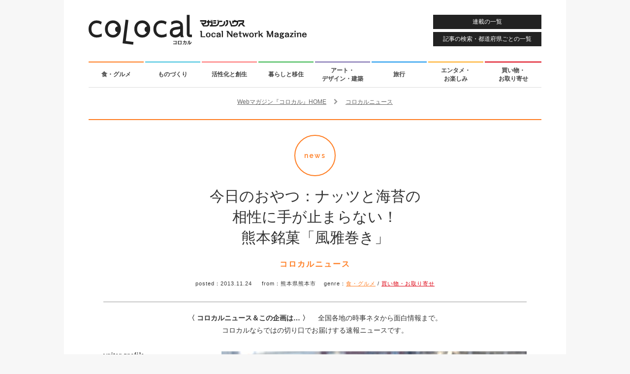

--- FILE ---
content_type: text/css
request_url: https://libs.colocal.jp/wp-content/themes/colocal/libs/css/sin-new-style.css?ver=7.151
body_size: 677
content:
@charset "UTF-8";

/*////////////////////////////////////////

reset

////////////////////////////////////////*/


/*////////////////////////////////////////

fundamentals

////////////////////////////////////////*/
body#news #contents .layout-use-portrait-main .block01 .cloud{
font-size: 13px;
line-height: 2.3em;
}
body#news #contents .layout-use-portrait-main .block01 .cloud a{
display: inline-block;
font-weight: normal;
padding-right: 5px;
}

body#news .blockSide p.komid{
padding-bottom: 8px;
background: url("/wp-content/themes/colocal/libs/images/cmn/cmn-dlined.gif") repeat-x scroll 0 bottom transparent;
font-size: 14px;
font-weight: bold;
line-height: 1.2em;
margin-bottom: 15px;
}
body#news .blockSide{
margin-bottom: 50px;
}
body#news .blockSideTag{
padding-bottom: 0px;
}
body#news #contents .block01 .blockSideRecent a{
text-decoration: none;
}
body#news #contents .block01 .blockSideRecent a:hover{
text-decoration: underline;
}
body#news .blockSideRecent ul#listNewsRecent li{
margin-top: 22px;
}
body#news .blockSideRecent ul#listNewsRecent li p{
font-size: 13px;
line-height: 1.6em;
}
body#news .blockSideRecent ul#listNewsRecent li img{
float: left;
margin-right: 10px;
margin-top: 3px;
}



/*////////////////////////////////////////

select

////////////////////////////////////////*/
body#news .dk_container{

}
body#news .dk_open {
-webkit-box-shadow: none;
-moz-box-shadow: none;
-ms-box-shadow: none;
box-shadow: none;
z-index: 10;
}
body#news .dk_toggle{
border: 1px solid #ddd;
padding: 7px 25px 7px 10px;
background-position: 95% center;
}
body#news .dk_options {
-webkit-box-shadow: rgba(0, 0, 0, .2) 0 2px 8px;
-moz-box-shadow: rgba(0, 0, 0, .2) 0 2px 8px;
box-shadow: rgba(0, 0, 0, .2) 0 2px 8px;
}
body#news .dk_options_inner{
border: 1px solid #eee;
}
body#news .dk_options_inner li:last-child a{
-webkit-border-bottom-right-radius: 5px;
-webkit-border-bottom-left-radius: 5px;
-moz-border-radius-bottomright: 5px;
-moz-border-radius-bottomleft: 5px;
-ms-border-radius-bottomright: 5px;
-ms-border-radius-bottomleft: 5px;
border-bottom-right-radius: 5px;
border-bottom-left-radius: 5px;
}
body#news .dk_options a{
border-bottom-color: #ddd;
}
body#news .dk_options a:hover,
body#news .dk_option_current a{
background-color: #89c900;
color: #fff;
text-decoration: none;
text-shadow: none;
}

/*////////////////////////////////////////

profile has image

////////////////////////////////////////*/
body#news .block02-extrabtm .wrapStaff .boxFloat .boxL{
/*padding-right: 30px;*/
width: 170px;
float: left;
}
body#news .block02-extrabtm .wrapStaff .boxFloat .boxR{
width: 420px;
float: right;
}




--- FILE ---
content_type: image/svg+xml
request_url: https://libs.colocal.jp/wp-content/themes/colocal/libs/images/cmn/cmn-icon-sns-cir-yt-wt.svg
body_size: 640
content:
<?xml version="1.0" encoding="utf-8"?>
<!-- Generator: Adobe Illustrator 25.4.8, SVG Export Plug-In . SVG Version: 6.00 Build 0)  -->
<svg version="1.1" id="White" xmlns="http://www.w3.org/2000/svg" xmlns:xlink="http://www.w3.org/1999/xlink" x="0px" y="0px"
	 viewBox="0 0 400 400" style="enable-background:new 0 0 400 400;" xml:space="preserve">
<style type="text/css">
	.st0{fill:#FFFFFF;}
</style>
<path class="st0" d="M334.1,132.9c-3.2-12-12.7-21.5-24.8-24.8c-21.8-5.9-109.4-5.9-109.4-5.9s-87.6,0-109.4,5.9
	c-12,3.2-21.5,12.7-24.8,24.8C60,154.7,60,200.3,60,200.3s0,45.6,5.9,67.4c3.2,12,12.7,21.5,24.8,24.8c21.8,5.9,109.4,5.9,109.4,5.9
	s87.6,0,109.4-5.9c12-3.2,21.5-12.7,24.8-24.8c5.9-21.8,5.9-67.4,5.9-67.4S340,154.7,334.1,132.9z M172,242.3v-84l72.7,42L172,242.3
	z"/>
</svg>
